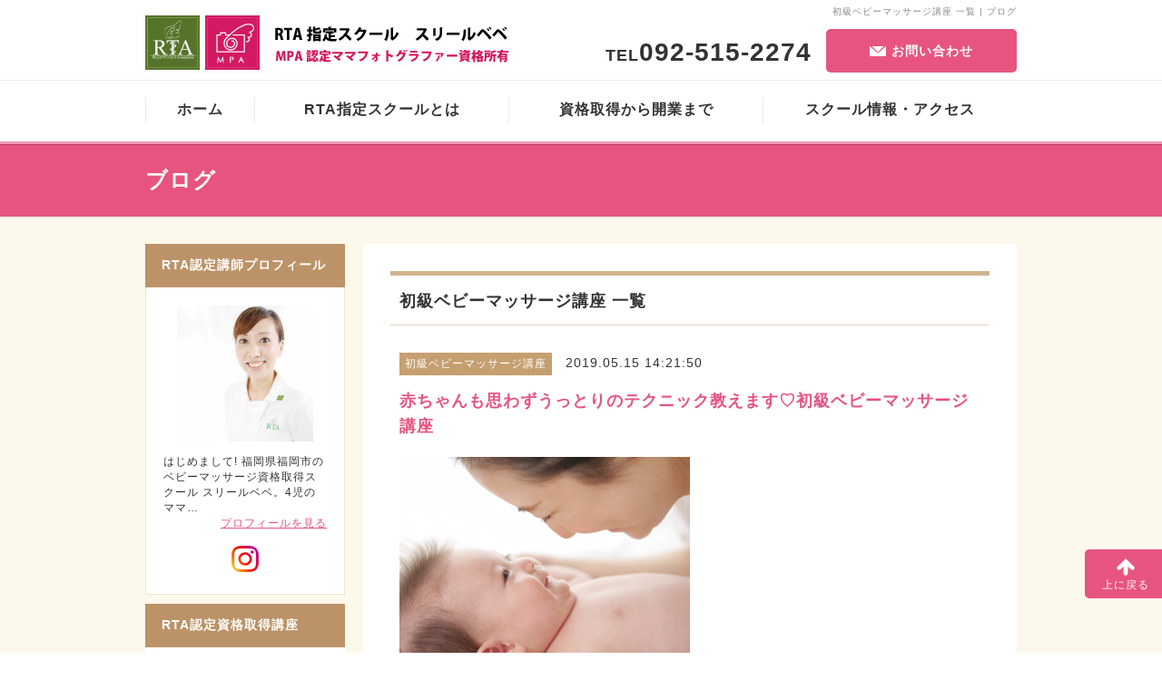

--- FILE ---
content_type: text/html; charset=UTF-8
request_url: https://sourirebebe.rta-school.com/blog/?search=category&flagid=2687
body_size: 16773
content:
<!DOCTYPE html>
<html lang="ja">
<head>
<meta charset="utf-8" />
<meta name="viewport" content="width=device-width,initial-scale=1.0,minimum-scale=1.0,maximum-scale=1.0,user-scalable=0" />
<meta name="robots" content="all" />
<meta name="author" content="福岡　RTA指定スクール スリールベベ" />
<meta name="description" content="福岡　RTA指定スクール スリールベベのブログ（初級ベビーマッサージ講座 一覧）です。" />

<title>初級ベビーマッサージ講座 一覧 | ブログ | 福岡　RTA指定スクール スリールベベ</title>
<link rel="stylesheet" href="https://www.rta-school.com/web/common/css/1.css" />
<script type="text/javascript" src="//ajax.googleapis.com/ajax/libs/jquery/1.8.2/jquery.min.js"></script>
<script type="text/javascript" src="//ajaxzip3.github.io/ajaxzip3.js" charset="UTF-8"></script>
<script type="text/javascript" src="https://www.rta-school.com/web/common/js/jquery.easing.1.3.js"></script>
<script type="text/javascript" src="https://www.rta-school.com/web/common/js/jquery.scdefault.min.js"></script>
<script type="text/javascript" src="https://www.rta-school.com/web/common/js/jquery.smallarticles.js"></script>

<script type="text/javascript" src="https://www.rta-school.com/web/js/jquery.bxslider.js"></script>
<script type="text/javascript" src="https://www.rta-school.com/web/js/jquery.slider.config.js"></script>

<script type="text/javascript" src="https://www.rta-school.com/web/common/js/jquery.fs.boxer.js"></script>
<link rel="stylesheet" href="https://www.rta-school.com/web/common/css/jquery.fs.boxer.css" />

<link rel="icon" type="image/x-icon" href="https://www.rta-school.com/web/common/img/favicon.ico" />
<link rel="shortcut icon" href="https://www.rta-school.com/web/common/img/favicon.ico" />

<!--[if lt IE 9]> 
<script type="text/javascript" src="//html5shim.googlecode.com/svn/trunk/html5.js"></script> 
<![endif]-->
</head>
<body>
<div id="wrapper">
	<header id="header">
		<div class="inner">
			<h1 class="h_catchphrase">初級ベビーマッサージ講座 一覧 | ブログ</h1>
			<p class="h_logo"><a href="https://sourirebebe.rta-school.com/"><img src="https://www.rta-school.com/UPLOAD/school/1653.jpeg" width="420" height="72" alt="福岡　RTA指定スクール スリールベベ" /></a></p>
			<p class="h_tel">TEL<span class="tel-link">092-515-2274</span></p>
			<p class="h_contact"><a href="https://www.rta-school.com/contact/index.php?subdomain=sourirebebe"><span>お問い合わせ</span></a></p>
			<p class="h_btn"><img src="//www.rta-school.com/web/common/img/icon/btn_d.png" alt="" width="72" height="72" /></p>
			</div>
		<!-- //END .inner -->
		
		<nav>
			<ul>
            	<li class="sp_contact">
                <p>TEL<span class="tel-link">092-515-2274</span></p>
                <a href="https://www.rta-school.com/contact/index.php?subdomain=sourirebebe"><span>お問い合わせ</span></a></li>
				<li class="first"><a href="https://sourirebebe.rta-school.com/"><span>ホーム</span></a></li>
				<li><a href="https://sourirebebe.rta-school.com/about/"><span>RTA指定スクールとは</span></a></li>
				<li><a href="https://sourirebebe.rta-school.com/flow/"><span>資格取得から開業まで</span></a></li>
				<li><a href="https://sourirebebe.rta-school.com/access/"><span>スクール情報・アクセス</span></a></li>
			</ul>
		</nav>
		<!-- //END nav --> 
	</header>
	<!-- //END header -->
	
		<!-- //END jquery -->
	
	<h2><span>ブログ</span></h2>

	<div id="container">
		<div id="contents">

			<div class="mainContents">
				<div class="c_blog">
					<h2>初級ベビーマッサージ講座 一覧</h2>
					<ul>
			<li>
				<article>
					<span class="cate">初級ベビーマッサージ講座</span>
					<time datetime="2019-05-15 14:21:50" class="date">2019.05.15 14:21:50</time>
					<h1><a href="/blog/view/?blogid=27133">赤ちゃんも思わずうっとりのテクニック教えます♡初級ベビーマッサージ講座</a></h1>
						<span class="image"><img src="https://www.rta-school.com/UPLOAD/blog/34853.jpg" width="960" height="720" alt="" /></span>
					<p>初級ベビーマッサージ講座

六本木のアーテリジェントスクールで大人気の講座！初級ベビーマッサージ講座が都心まで行かずとも 当スクールで受講出来ます★

ベビーマッサージの歴史や効果などの理論と２０分ほどの赤ちゃんを思わずうっとりさせるベビーマッサージテクニックの基礎を１日（４時間前後）完結で勉強出来て <a href="/blog/view/?blogid=27133">…続きを読む</a></p>
				</article>
			</li>
					</ul>
				</div>
				<!-- //END .c_blog -->
				
				<div class="pagenation">
					<ul>
	<li class="first"><span><img src="http://www.rta-school.com/web/common/img/icon/arrow_l_icon05_d.png" alt="" width="11" height="10" /></span></li>
	<li class="prev"><span>前へ</span></li>
						<li class="pages">
							<ul><!--
--><li class="on"><a href="/blog/?search=category&amp;flagid=2687&amp;page_first=0">1</a></li><!--
								-->
							</ul>
						</li>
	<li class="last"><span><img src="http://www.rta-school.com/web/common/img/icon/arrow_r_icon05_d.png" alt="" width="11" height="10" /></span></li>
	<li class="next"><span>次へ</span></li>
					</ul>
				</div>
				<!-- //END pagenation --> 
			</div>
			<!-- //END mainContents -->

			<aside id="aside">
				<div class="inner">
				
					<dl class="s_prof">
						<dt>RTA認定講師プロフィール</dt>
						<dd> <span class="photo"><a href="https://sourirebebe.rta-school.com/profile/"><img src="https://www.rta-school.com/UPLOAD/school/1763.jpg" width="960" height="959" alt="たしろ えり" /></a></span>
							<p>はじめまして!  

福岡県福岡市のベビーマッサージ資格取得スクール スリールベベ。4児のママ…</p>
							<a href="https://sourirebebe.rta-school.com/profile/">プロフィールを見る</a>
<p style="text-align:center; margin-top:16px"><a style="margin: 0 7px;" href="https://www.instagram.com/sourirebebe.school/" target="_blank"><img src="https://www.rta-school.com/COMMON/IMAGES/instagram.png" alt="instagram" /></a></p>
						</dd>
					</dl>
					
					<dl class="s_category">
<dt>RTA認定資格取得講座</dt>
<dd>
<ul>
<li><a href="https://sourirebebe.rta-school.com/blog/?search=qualification&amp;flagid=1">ベビーマッサージベーシック</a></li>
<li><a href="https://sourirebebe.rta-school.com/blog/?search=qualification&amp;flagid=2">ベビーマッサージアドバンス</a></li>
<li><a href="https://sourirebebe.rta-school.com/blog/?search=qualification&amp;flagid=3">ファーストサイン</a></li>
<li><a href="https://sourirebebe.rta-school.com/blog/?search=qualification&amp;flagid=7">リフレクソロジー</a></li>
<li><a href="https://sourirebebe.rta-school.com/blog/?search=qualification&amp;flagid=8">その他</a></li>
</ul>
</dd>
</dl>
<dl class="s_category">
<dt>その他講座・コース</dt>
<dd>
<ul>
<li><a href="https://sourirebebe.rta-school.com/blog/?search=course&amp;flagid=1">タッチケアスペシャリストコース開催</a></li>
<li><a href="https://sourirebebe.rta-school.com/blog/?search=course&amp;flagid=3">各種初級講座開催</a></li>
<li><a href="https://sourirebebe.rta-school.com/blog/?search=course&amp;flagid=5">ママフォトグラファーアカデミーのコース</a></li>
</ul>
</dd>
</dl>
<dl class="s_category">
<dt>メニュー一覧・ご案内</dt>
<dd>
<ul>
<li><a href="https://sourirebebe.rta-school.com/blog/?search=menu&amp;flagid=1">ベビーマッサージ教室</a></li>
<li><a href="https://sourirebebe.rta-school.com/blog/?search=menu&amp;flagid=2">ベビースキンケア教室</a></li>
<li><a href="https://sourirebebe.rta-school.com/blog/?search=menu&amp;flagid=3">ファーストサイン教室</a></li>
<li><a href="https://sourirebebe.rta-school.com/blog/?search=menu&amp;flagid=4">ファーストトーク教室</a></li>
<li><a href="https://sourirebebe.rta-school.com/blog/?search=menu&amp;flagid=6">撮影メニュー一覧</a></li>
</ul>
</dd>
</dl>
					
					<dl class="s_category">
<dt>記事カテゴリーー覧</dt>
<dd>
<ul>
<li><a href="https://sourirebebe.rta-school.com/blog/?search=category&amp;flagid=3363">スリールベベとは(1)</a></li>
<li><a href="https://sourirebebe.rta-school.com/blog/?search=category&amp;flagid=3159">無料受講ガイダンス(1)</a></li>
<li><a href="https://sourirebebe.rta-school.com/blog/?search=category&amp;flagid=2651">ベビー系資格取得講座(4)</a></li>
<li><a href="https://sourirebebe.rta-school.com/blog/?search=category&amp;flagid=2937">├ベビグラファー資格取得講座(2)</a></li>
<li><a href="https://sourirebebe.rta-school.com/blog/?search=category&amp;flagid=2652">├ベビーマッサージ資格取得講座(3)</a></li>
<li><a href="https://sourirebebe.rta-school.com/blog/?search=category&amp;flagid=3160">├ファーストサインセラピスト養成講座(2)</a></li>
<li><a href="https://sourirebebe.rta-school.com/blog/?search=category&amp;flagid=2653">├ベビースキンケア資格取得講座(2)</a></li>
<li><a href="https://sourirebebe.rta-school.com/blog/?search=category&amp;flagid=2654">├英国式リフレクソロジー資格取得講座(1)</a></li>
<li><a href="https://sourirebebe.rta-school.com/blog/?search=category&amp;flagid=2655">ベビーフォトスタジオ撮影(1)</a></li>
<li><a href="https://sourirebebe.rta-school.com/blog/?search=category&amp;flagid=2645">ベビーマッサージ(2)</a></li>
<li><a href="https://sourirebebe.rta-school.com/blog/?search=category&amp;flagid=2646">ベビースキンケア(1)</a></li>
<li><a href="https://sourirebebe.rta-school.com/blog/?search=category&amp;flagid=2647">ファーストサイン(3)</a></li>
<li><a href="https://sourirebebe.rta-school.com/blog/?search=category&amp;flagid=2649">ベビグラファー(3)</a></li>
<li><a href="https://sourirebebe.rta-school.com/blog/?search=category&amp;flagid=2650">マタニティースキンケア(1)</a></li>
<li><a href="https://sourirebebe.rta-school.com/blog/?search=category&amp;flagid=2687">初級ベビーマッサージ講座(1)</a></li>
<li><a href="https://sourirebebe.rta-school.com/blog/?search=category&amp;flagid=2688">初級ベビースキンケア講座(1)</a></li>
<li><a href="https://sourirebebe.rta-school.com/blog/?search=category&amp;flagid=2619">RTAセミナー(1)</a></li>
<li><a href="https://sourirebebe.rta-school.com/blog/?search=category&amp;flagid=2643">特定商取引法(1)</a></li>
<li><a href="https://sourirebebe.rta-school.com/blog/?search=category&amp;flagid=2690">Q&amp;A(5)</a></li>
<li><a href="https://sourirebebe.rta-school.com/blog/?search=category&amp;flagid=3506">撮影会(2)</a></li>
</ul>
</dd>
</dl>
					
					<dl class="s_category">
<dt>アーカイブ</dt>
<dd>
<ul>
<li><a href="https://sourirebebe.rta-school.com/blog/?search=month&amp;flagid=2024-01">2024年01月(1)</a></li>
<li><a href="https://sourirebebe.rta-school.com/blog/?search=month&amp;flagid=2022-09">2022年09月(8)</a></li>
<li><a href="https://sourirebebe.rta-school.com/blog/?search=month&amp;flagid=2022-07">2022年07月(1)</a></li>
<li><a href="https://sourirebebe.rta-school.com/blog/?search=month&amp;flagid=2022-01">2022年01月(4)</a></li>
<li><a href="https://sourirebebe.rta-school.com/blog/?search=month&amp;flagid=2021-11">2021年11月(1)</a></li>
<li><a href="https://sourirebebe.rta-school.com/blog/?search=month&amp;flagid=2021-10">2021年10月(1)</a></li>
<li><a href="https://sourirebebe.rta-school.com/blog/?search=month&amp;flagid=2021-09">2021年09月(1)</a></li>
<li><a href="https://sourirebebe.rta-school.com/blog/?search=month&amp;flagid=2021-02">2021年02月(1)</a></li>
<li><a href="https://sourirebebe.rta-school.com/blog/?search=month&amp;flagid=2021-01">2021年01月(1)</a></li>
<li><a href="https://sourirebebe.rta-school.com/blog/?search=month&amp;flagid=2020-12">2020年12月(2)</a></li>
<li><a href="https://sourirebebe.rta-school.com/blog/?search=month&amp;flagid=2020-04">2020年04月(1)</a></li>
<li><a href="https://sourirebebe.rta-school.com/blog/?search=month&amp;flagid=2019-10">2019年10月(4)</a></li>
<li><a href="https://sourirebebe.rta-school.com/blog/?search=month&amp;flagid=2019-09">2019年09月(3)</a></li>
<li><a href="https://sourirebebe.rta-school.com/blog/?search=month&amp;flagid=2019-07">2019年07月(3)</a></li>
<li><a href="https://sourirebebe.rta-school.com/blog/?search=month&amp;flagid=2019-05">2019年05月(1)</a></li>
<li><a href="https://sourirebebe.rta-school.com/blog/?search=month&amp;flagid=2019-02">2019年02月(1)</a></li>
<li><a href="https://sourirebebe.rta-school.com/blog/?search=month&amp;flagid=2019-01">2019年01月(1)</a></li>
<li><a href="https://sourirebebe.rta-school.com/blog/?search=month&amp;flagid=2018-03">2018年03月(1)</a></li>
<li><a href="https://sourirebebe.rta-school.com/blog/?search=month&amp;flagid=2018-02">2018年02月(3)</a></li>
<li><a href="https://sourirebebe.rta-school.com/blog/?search=month&amp;flagid=2017-05">2017年05月(1)</a></li>
<li><a href="https://sourirebebe.rta-school.com/blog/?search=month&amp;flagid=2016-12">2016年12月(3)</a></li>
<li><a href="https://sourirebebe.rta-school.com/blog/?search=month&amp;flagid=2016-07">2016年07月(1)</a></li>
<li><a href="https://sourirebebe.rta-school.com/blog/?search=month&amp;flagid=2016-06">2016年06月(1)</a></li>
<li><a href="https://sourirebebe.rta-school.com/blog/?search=month&amp;flagid=2016-05">2016年05月(1)</a></li>
</ul>
</dd>
</dl>
					
					<dl class="s_links">
<dt>外部リンク</dt>
<dd>
<p><a href="http://www.momphoto.org" target="_blank">ママフォトグラファーアカデミー</a></p>
</dd>
</dl>
					
					<ul class="license">
<li>
<a href="http://www.npo-rta.org/school/license/00012166.html" target="_blank">
<img src="//www.rta-school.com/web/common/img/aside/license03.jpg" alt="ゴールドライセンス所有" width="220" height="52" />
</a>
</li>
</ul>
				</div>
				<!-- //END aside inner --> 
				
			</aside>
			<!-- //END aside --> 
			
		</div>
		<!-- //END contents --> 
		
		<div class="container_footer_sitemap">
			<ul>
				<li><a href="/law/">&gt;&gt;&nbsp;特定商取引法に基づく表記</a></li>
			</ul>
		</div><!-- / .container_footer_sitemap -->
	</div>
	<!-- //END container -->
	
	<footer id="footer">
		<div class="inner">
		
			<div class="f_pageup"><a href="#wrapper"> <span><img src="//www.rta-school.com/web/common/img/icon/arrow_t_icon02_d.png" alt="" width="20" height="19" ></span>
				<p>上に戻る</p>
				</a>
			</div>
			<!-- //#pageup -->
			
			<div class="f_sitemap">
				<div class="inner">
				
					<dl>
						<dt><span>●</span>関連サイト</dt>
						<dd>
							<ul>
								<li><a href="http://www.npo-rta.org/" target="_blank">
									<span class="banner"><img src="//www.rta-school.com/web/common/img/footer/f_sitemap01.jpg" alt="特定非営利活動法人ロイヤルセラピスト協会" width="150" height="46" /></span>
									<span class="title">特定非営利活動法人<br />ロイヤルセラピスト協会<br />本部サイト</span>
								</a></li>
								<li><a href="https://rtanews.online/" target="_blank">
									<span class="banner"><img src="https://www.rta-school.com/COMMON/IMAGES/banner02.jpg" alt="ロイヤルセラピスト協会WEBマガジン" width="150" height="46" /></span>
									<span class="title">RTAWEBマガジン<br />RTA最新情報はこちら</span>
								</a></li>
								<li><a href="https://www.rta-test.org/" target="_blank">
									<span class="banner"><img src="//www.rta-school.com/web/common/img/footer/f_sitemap08.jpg" alt="うか郎君" width="150" height="46" /></span>
									<span class="title">RTAWEB試験システム<br />うか郎君</span>
								</a></li>
								<li><a href="https://www.momphoto.org/" target="_blank">
									<span class="banner"><img src="https://www.rta-school.com/COMMON/IMAGES/banner09.jpg" alt="ママフォトグラファーアカデミー" width="150" height="46" /></span>
									<span class="title">ベビーマッサージ業界No.1<br />RTAの姉妹団体です。</span>
								</a></li>
							</ul>
						</dd>
					</dl>
					
				</div>
				<!-- //END f_sitemap inner --> 
			</div>
			<!-- //END f_sitemap --> 
			
		</div>
		<!-- //END footer inner -->
		
		<div class="f_other">
			<div class="inner">
			

				
				<p class="copyright"><span>Copyright &copy; RTA. All Rights Reserved</span></p>
				
			</div>
			<!-- //END f_other inner -->
		</div>
		<!-- //END f_other --> 
		
	</footer>
	<!-- //END footer --> 
	
</div>
<!-- //END wrapper -->
</body>
</html>


--- FILE ---
content_type: text/css
request_url: https://www.rta-school.com/web/common/css/1.css
body_size: 45925
content:
@charset "utf-8";

/* elements tags
----------------------------------------------------------------*/
*{
		font-family: "メイリオ",Meiryo,"ヒラギノ角ゴ Pro W3","Hiragino Kaku Gothic Pro",Osaka,"ＭＳ Ｐゴシック","MS PGothic",sans-serif;
}

html,body{
		margin: 0;
		padding: 0;

		font-size: 14px;
		color: #333;
		letter-spacing: 1px;
}

body{
		overflow-x: hidden;
}

header#header,article,aside#aside,footer#footer{
		display: block;
}

/* margin padding reset */
ul,ol,dl,
ul li,dl dt,dl dd,
h1,h2,h3,h4,h5,h6,p{
		margin: 0;
		padding: 0;
}
ul,ol{
		list-style: none;
}

h1,h2,h3,h4,h5,h6{
		font-weight: normal;
}

img{
		border: 0;
}


a:link,a:visited{
		color: #E6537F;
}
a:hover,a:active{
		color: #89633D;
}


/* clearfix */
ul:after,ol:after,dl:after,
dl dt:after,dl dd:after,
h1:after,h2:after,h3:after,h4:after,h5:after,h6:after{
		content: " "; display: block; height: 0; clear: both;
}

/* responsive change */
.h_btn{	display: none;}
.mode-pc{	display: block;}
.mode-sp{	display: none;}

span.alterTxt{	display: none;}

/* wrapper
----------------------------------------------------------------*/
#wrapper{
}

/* header#header
----------------------------------------------------------------*/
header#header{
		position: relative;

		margin: 0;
		padding: 0;

		width: auto;
		height: 156px;

		border-bottom: 3px solid #F19AB5;

		box-shadow: 0 1px 0 0 rgba(0,0,0,0.2);

		z-index: 100;
}

header#header div.inner{
		position: relative;
		margin: 0 auto;

		width: 960px;
}
header#header div.inner:after{
		content: " "; display: block; height: 0; clear: both;
}

header#header div.inner .h_catchphrase,
header#header div.inner .h_logo,
header#header div.inner .h_tel,
header#header div.inner .h_contact,
header#header div.inner .h_time{
		position: absolute;
}

header#header div.inner .h_catchphrase{
			top: 6px;
			right: 0;

			width: 520px;

			font-size: 10px;
			color: #888;
			text-align: right;
}

header#header div.inner .h_logo{
			top: 11px;
			left: 0;

			width: 420px;
			height: 72px;
}

header#header div.inner .h_logo img{
			display: inline;
			vertical-align: middle;

			width: auto;
			height: auto;

			max-height: 72px;
}


header#header div.inner .h_tel{
			top: 44px;
			right: 226px;

			font-size: 18px;
			font-weight: bold;

			font-family: Arial;

}
header#header div.inner .h_tel span{
			font-size: 28px;

			line-height: 100%;
			font-family: Arial;

			vertical-align: bottom;
}

header#header div.inner .h_contact{
			top:  32px;
			right: 0;
}

header#header div.inner .h_contact a{
			display: block;

			width: 210px;
			font-weight: bold;
			color: #FFF;
			text-align: center;

			text-decoration: none;

			line-height: 48px;

			border-radius: 5px;
			-moz-border-radius: 5px;
			-webkit-border-radius: 5px;
			-o-border-radius: 5px;
			-ms-border-radius: 5px;

			background: #E75480;

}
header#header div.inner .h_contact a span{
			padding: 0 0 0 24px;
			background: url(../img/header/mail.png) no-repeat 0 center;
}

header#header div.inner .h_contact a:link,
header#header div.inner .h_contact a:visited{
}
header#header div.inner .h_contact a:hover,
header#header div.inner .h_contact a:active{
		background: #BC9368;
}



header#header nav{
		position: relative;
		top: 88px;

		margin: 0;

		border-top: 1px solid #EBEBEB;
}
header#header nav ul{
		margin: 0 auto;
		padding: 0;
		width: 960px;

}
header#header nav ul li{
		float: left;

		width: 280px;
		text-align: center;

		font-weight: bold;

		box-sizing: border-box;
		-webkit-box-sizing: border-box;
		-moz-box-sizing: border-box;
		-ms-box-sizing: border-box;
		-o-box-sizing: border-box;
}

header#header nav ul li.first{
		width: 120px;
		border: 0;
}

header#header nav ul li.sp_contact{
		display: none;
}


header#header nav ul li a{
		display: block;
		padding: 18px 0;

		width: auto;

		font-size: 16px;
		text-decoration: none;
}

header#header nav ul li a span{
		display: block;
		padding: 4px 0;
		border-left: 1px solid #EBEBEB;
}

header#header nav ul li a:link,
header#header nav ul li a:visited{
			color: #333;
}

header#header nav ul li a:hover,
header#header nav ul li a:active{
			color: #E75480;
}

/* #container
----------------------------------------------------------------*/

#container{
		display: block;

		padding: 30px 0 50px;

		width: auto;

		background: #FCF8EB;
}
#container:after{
		content: " "; display: block; height: 0; clear: both;
}

/* #contents
----------------------------------------------------------------*/

#container #contents{
	margin: 0 auto;
	padding: 0;

	width: 960px;
	}

#container #contents > .mainContents{
		float: right;

		padding: 30px;

		width: 720px;

		background: #FFF;

		box-sizing: border-box;
		-webkit-box-sizing: border-box;
		-moz-box-sizing: border-box;
		-ms-box-sizing: border-box;
		-o-box-sizing: border-box;
}

#container #contents > .mainContents > div > h2,
#container #contents > .mainContents > div.edit_zone > h3{
		padding: 16px 10px 14px;
		margin: 0 0 16px;
		font-size: 18px;
		font-weight: bold;

		border-top: 5px solid #D2B38E;
		border-bottom: 1px solid #E4D1BB;
}

#container .pagenation{
		margin: 0 auto;
		width: 640px;
}

#container .pagenation li.prev,
#container .pagenation li.next{
		width: 76px;
		height: 30px;

		color: #FFF;

		text-align: center;
		line-height: 30px;
}


#container .pagenation li.first,
#container .pagenation li.last{
		float: left;
		margin: 0 5px 0 0;

		width: 30px;
		height: 30px;
		line-height: 30px;

		text-align: center;
}
#container .pagenation li.last{
		float: right;
		margin: 0 0 0 5px;
}

#container .pagenation li.prev{
		float: left;
}
#container .pagenation li.next{
		float: right;
}

#container .pagenation li.prev a span{
		padding: 0 0 0 10px;

		background: url(../img/icon/arrow_l_icon03_d.png) no-repeat left center;
		background-size: 4px 7px;
}
#container .pagenation li.next a span{
		padding: 0 10px 0 0;
		background: url(../img/icon/arrow_r_icon03_d.png) no-repeat right center;
		background-size: 4px 7px;
}

#container .pagenation li.last > span,
#container .pagenation li.first > span,
#container .pagenation li.prev > span,
#container .pagenation li.next > span{
		display: block;
		width: auto;
		color: #FFF;
		background-color: #CCCCCC;
}

#container .pagenation li.last > span,
#container .pagenation li.first > span,
#container .pagenation li.prev > span,
#container .pagenation li.next > span,
#container .pagenation li.last > a,
#container .pagenation li.first > a,
#container .pagenation li.prev > a,
#container .pagenation li.next > a{
		border-radius: 2px;
		-moz-border-radius: 2px;
		-webkit-border-radius: 2px;
		-o-border-radius: 2px;
		-ms-border-radius: 2px;
}

#container .pagenation li a{
		display: block;

		text-decoration: none;
		color: #FFF;

		background: #E75480;
}

#container .pagenation li a:link,
#container .pagenation li a:visited{
}

#container .pagenation li a:hover,
#container .pagenation li a:active{
			background: #BC9368;
}

#container .pagenation li.pages{
		float: left;
		margin: 0 0 0 15px;
		width: 390px;
}

#container .pagenation li.pages ul{
		text-align: center;
}

#container .pagenation li.pages ul li{
		display: inline-block;
		margin: 0 0 0 5px;
}
#container .pagenation li.pages ul li:first-child{
		margin: 0;
}


#container .pagenation li.pages ul li a{
		width: 30px;
		height: 30px;

		color: #333;


		text-align: center;
		line-height: 30px;

		background: #FFF;
		border: 1px solid #CCC;

		box-sizing: border-box;
		-webkit-box-sizing: border-box;
		-moz-box-sizing: border-box;
		-ms-box-sizing: border-box;
		-o-box-sizing: border-box;
}

#container .pagenation li.pages ul li a:link,
#container .pagenation li.pages ul li a:visited{
}

#container .pagenation li.pages ul li a:hover,
#container .pagenation li.pages ul li a:active{
		color: #FFF;
		background: #E75480;
		border-color: #E75480;
}


#container .pagenation li.pages ul li.on a{
		color: #FFF;

		background: #E75480;
		border-color: #E75480;
}

#container .pagenation li.pages ul li.on a:link,
#container .pagenation li.pages ul li.on a:visited{
}

#container .pagenation li.pages ul li.on a:hover,
#container .pagenation li.pages ul li.on a:active{
		background: #BC9368;
		border-color: #BC9368;
}

/* aside#aside
----------------------------------------------------------------*/
aside#aside{
		float: left;

		margin: 0;
		padding: 0;

		width: 220px;
}
aside#aside:after{
		content: " "; display: block; height: 0; clear: both;
}

aside#aside .inner{
}

aside#aside .inner > dl{
		margin: 0;
		padding: 0 0 10px;
}

aside#aside .inner > dl dt{
		display: block;

		padding: 15px 18px;

		color: #FFF;
		font-weight: bold;

		text-align: left;

		background: #BC9368;

}

aside#aside dl.s_prof dd{
		background: #FFF;

		padding: 20px 0;

		font-size: 12px;

		border: 1px solid #F0E9D0;
		border-top: 0;
}

aside#aside dl.s_prof dd span.photo{
		display: block;

		margin: 0 auto 14px;
		text-align: center;

		width: 150px;
}
aside#aside dl.s_prof dd span.photo img{
		display: inline-block;
		vertical-align: top;

		width: 100%;
		height: auto;
}

aside#aside dl.s_prof dd > p{
		margin: 0 auto;

		width: 180px;
}

aside#aside dl.s_prof dd > a{
		display: block;
		margin: 0 auto;

		width: 180px;
		text-align: right;
}


aside#aside dl.s_category dd ul li a{
		display: block;

		padding: 14px 10px 14px 40px;

		font-size: 12px;
		color: #333;
		text-decoration: none;

		background: #FFF url(../img/icon/arrow_r_icon01_d.png) no-repeat  18px 18px;

		background-size: 14px 14px;
		border-top: 1px solid #F0E9D0;
}
aside#aside dl.s_category dd ul li:first-child a{
		border: 0;
}


aside#aside dl.s_category dd ul li a:link,
aside#aside dl.s_category dd ul li a:visited{

}
aside#aside dl.s_category dd ul li a:hover,
aside#aside dl.s_category dd ul li a:active{
		color: #E75480;
		background-color: #FDEEF2;
}


aside#aside dl.s_links dd{
		background: #FFF;

		font-size: 12px;

		border: 1px solid #F0E9D0;
		border-top: 0;
	}


aside#aside dl.s_links dd p{
		padding: 10px 20px;

		word-break: break-all;
}

aside#aside ul.license{
		margin: 0;
}
aside#aside ul.license li{
		margin: 10px 0 0;
}
aside#aside ul.license li:first-child{
		margin: 0;
}
aside#aside ul.license li img{
		display: inline;
		vertical-align: top;
}


/* footer#footer
----------------------------------------------------------------*/
footer#footer{
		margin: 0;
		padding: 30px 0 0;

		width: auto;

		background: #F9F1D9;

		border-top: 3px solid #E75480;
}

footer#footer .f_pageup{
		position: fixed;
		right: -5px;
		bottom: 60px;
}

footer#footer .f_pageup a{
		display: block;

		width: 90px;
		height: 54px;

		padding: 10px;

		color: #FFF;

		text-align: center;
		font-size: 12px;

		text-decoration: none;

		background: #E75480;

		border-radius: 5px;
		-moz-border-radius: 5px;
		-webkit-border-radius: 5px;
		-o-border-radius: 5px;
		-ms-border-radius: 5px;

		box-sizing: border-box;
		-webkit-box-sizing: border-box;
		-moz-box-sizing: border-box;
		-ms-box-sizing: border-box;
		-o-box-sizing: border-box;
}

footer#footer .f_pageup a span{
		display: block;
		margin: 0 0 2px;
}
footer#footer .f_pageup a span img{
		display: inline;
		vertical-align: top;
}

footer#footer > .inner{
		margin: 0 auto;

		width: 960px;
}

footer#footer .f_sitemap{
		margin: 0 0 16px;
		padding: 0;
}
footer#footer .f_sitemap:after{
		content: " "; display: block; height: 0; clear: both;
}

footer#footer .f_sitemap dt{
		display: block;
		margin-bottom: 14px;

		font-weight: bold;
}


footer#footer .f_sitemap dt span{
		color: #E6537F;
}

footer#footer .f_sitemap dd ul li{
		float: left;

		margin: 0;
		margin-left: 10px;
		padding: 0;

		width: 150px;

		font-size: 10px;
		color: #666;
		text-align: center;
		line-height: 140%;
}

footer#footer .f_sitemap dd ul li:first-child{
		margin-left: 0;
}

footer#footer .f_sitemap dd ul li a{
		display: block;

		width: auto;

		margin: 0 0 6px;
		padding: 0;

		color: #666;
		text-decoration: none;
}

footer#footer .f_sitemap dd ul li a span{
		display: block;
}
footer#footer .f_sitemap dd ul li a span.banner{
}
footer#footer .f_sitemap dd ul li a span.title{
}



footer#footer .f_other{
		width: auto;
		height: 50px;
		line-height: 50px;

		background: #FFF;
}

footer#footer .f_other .inner{
		margin: 0 auto;

		width: 960px;
}

footer#footer .f_other ul{
		float: left;
}
footer#footer .f_other ul li{
		float: left;
		width: 150px;
}
footer#footer .f_other ul li a{
		padding: 0 0 0 20px;

		font-size: 12px;
		color: #333;

		text-decoration: none;

		background: url(../img/icon/arrow_r_icon04_d.png) no-repeat 0 center;
		background-size: 10px 10px;

		box-sizing: border-box;
		-webkit-box-sizing: border-box;
		-moz-box-sizing: border-box;
		-ms-box-sizing: border-box;
		-o-box-sizing: border-box;
}
footer#footer .f_other ul li a:link,
footer#footer .f_other ul li a:visited{
}
footer#footer .f_other ul li a:hover,
footer#footer .f_other ul li a:active{
			color: #89633D;
			text-decoration: underline;
}

footer#footer .f_other .copyright{
			font-size: 12px;
			text-align: right;
}


@media screen and (max-width:960px){

/* elements tags
----------------------------------------------------------------*/
html{
		font-size: 62.5%;

		-webkit-text-size-adjus: 100%;
		-webkit-tap-highlight-color: rgba(0, 0, 0, 0);
}

body{
}

header#header,article,aside#aside,footer#footer{
		display: block;
		font-size: 1.4rem;
}




/* responsive change */

.h_btn{	display: block;}
.mode-pc{	display: none;}
.mode-sp{	display: block;}
span.alterTxt{	display: block;}
.alterImg{	display: none;}

/* wrapper
----------------------------------------------------------------*/
#wrapper{
}

/* header#header
----------------------------------------------------------------*/
header#header{
		height: auto;
}

header#header div.inner{
		position: static;
		margin: 0;

		width: auto;
}

header#header div.inner .h_logo{
		float: left;

		width: 84%;
		height: auto;
		position: static;

		max-width: 420px;
}

header#header div.inner .h_logo img{
		width: auto;
		height: auto;

		max-width: none;
		max-height: 72px;

		vertical-align: middle;
}

header#header div.inner .h_catchphrase,
header#header div.inner .h_tel,
header#header div.inner .h_contact,
header#header div.inner .h_time{
		position: static;
		display: none;
}

header#header div.inner .h_btn{
		float: right;
		width: 16%;

		cursor: pointer;
		background: #E75480;
}

header#header div.inner .h_btn img{
		display: inline;
		vertical-align: bottom;

		width: 100%;
		height: auto;
}

header#header nav{
		position: static;
		top: 0;
		box-shadow: 0 0 0 0;
}
header#header nav ul{
		display: none;
		margin: 0;
		padding: 0;
		width: auto;
}
header#header nav ul li{
		float: none;

		margin: 0;
		padding: 0;

		width: 100%;

		text-align: left;
}

header#header nav ul li > a{
		padding: 14px 14px 14px 32px;
		font-size: 1.6rem;
		font-weight: normal;

		background: #FFF url(../img/icon/arrow_r_icon01_d.png) no-repeat 10px center;
		border-top: 1px solid #F0E9D0;
}

header#header nav ul li > a span{
		display: inline-block;
		border: 0;
}

header#header nav ul li.sp_contact{
		display: block;

		padding: 20px 0;

		background: #FCF8EC;
		text-align: center;
}

header#header nav ul li.sp_contact p{
		margin: 0 0 20px;
		font-size: 2rem;
}
header#header nav ul li.sp_contact p span{
		font-weight: bold;
		font-size: 2.6rem;
}

header#header nav ul li.sp_contact p a{
		display: inline;

		margin: 0 10px;
		font-size: 2.6rem;
		color: #000;

		text-decoration: none;
}

header#header nav ul li.sp_contact > a{
		margin: 0 auto;
		padding: 20px;
		width: 80%;

		text-align: center;
		background: #E75480;

		border-radius: 5px;
		-moz-border-radius: 5px;
		-webkit-border-radius: 5px;
		-o-border-radius: 5px;
		-ms-border-radius: 5px;

		box-sizing: border-box;
		-webkit-box-sizing: border-box;
		-moz-box-sizing: border-box;
		-ms-box-sizing: border-box;
		-o-box-sizing: border-box;
}

header#header nav ul li.sp_contact a span{
		padding: 0 0 0 24px;

		color: #FFF;
		font-weight: bold;
		background: url(../img/header/mail.png) no-repeat 0 center;
}


header#header nav ul li.first{
		width: 100%;
}

/* #container
----------------------------------------------------------------*/

#container{
		padding: 0;
}

/* #contents
----------------------------------------------------------------*/

#container #contents{
		margin: 0;

		width: auto;
}


#container #contents .mainContents{
		float: none;
		padding: 0 0 10px;

		width: auto;
}

#container #contents > .mainContents > div > h2,
#container #contents > .mainContents > div.edit_zone > h3{
		padding: 16px 10px 14px;
		margin: 0 0 16px;
		font-size: 1.8rem;
}

#container .pagenation{
		margin: 0 auto 30px;
		width: auto;
}

#container .pagenation li{
		box-sizing: border-box;
		-webkit-box-sizing: border-box;
		-moz-box-sizing: border-box;
		-ms-box-sizing: border-box;
		-o-box-sizing: border-box;

		border-left: 1px solid #FFF;
}

#container .pagenation li.prev,
#container .pagenation li.next{
		width: 36%;
		height: 50px;
		line-height: 50px;

		border-radius: 0px;
		-moz-border-radius: 0px;
		-webkit-border-radius: 0px;
		-o-border-radius: 0px;
		-ms-border-radius: 0px;
	}
#container .pagenation li.first{
		border: 0;
}

#container .pagenation li.first,
#container .pagenation li.last{
		margin: 0;
		width: 14%;
		height: 50px;
		line-height: 50px;

		border-radius: 0px;
		-moz-border-radius: 0px;
		-webkit-border-radius: 0px;
		-o-border-radius: 0px;
		-ms-border-radius: 0px;
}


#container .pagenation li.pages{
		display: none;
}


aside#aside{
		float: none;
		width: auto;
}


aside#aside .inner > dl dt{
		text-align: left;

		padding: 10px;
}

aside#aside .inner{
}
aside#aside .inner > dl{
		margin: 0 0 1px;
		padding: 0;
}
aside#aside .inner > dl dt{
}
aside#aside dl.s_prof dd{
		display: none;
		padding: 15px 3%;
		font-size: 1.2rem;
}
aside#aside dl.s_prof dd span.photo{
		display: block;
		float: left;

		margin: 0 5% 0 0;

		width: 33%;
}
aside#aside dl.s_prof dd span.photo img{
		width: 100%;
		height: auto;
}

aside#aside dl.s_prof.sp dt,
aside#aside dl.s_links.sp dt,
aside#aside dl.s_category.sp dt{
		cursor: pointer;
		background: #BC9368 url(../img/icon/arrow_b_icon06_d.png) no-repeat 95% center;
		background-size: 14px 8px;
}

aside#aside dl.s_category dd ul li a{
		padding: 14px 14px 14px 32px;
		background-position: 10px center;
}

aside#aside dl.s_links dd,
aside#aside dl.s_category dd{
		display: none;
}


aside#aside dl.s_prof dd > p{
		margin: 0;
		width: auto;
}
aside#aside dl.s_prof dd > a{
		margin: 0;
		width: auto;
}


aside#aside ul.license{
		margin: 0;
		padding: 30px 10px;
}
aside#aside ul.license li{
		/*float: left;

		margin: 0 1%;
		width: 48%;*/

		text-align: center;

}
aside#aside ul.license li img{
		display: inline;
		width: 75%;
		height: auto;
}


/* footer#footer
----------------------------------------------------------------*/
footer#footer{
		margin: 0;
		padding: 10px 0 0;

		width: auto;

		background: #F9F1D9;

		border-top: 3px solid #E75480;
}

footer#footer .f_pageup{
		position: fixed;
		right: -5px;
		bottom: 0;
}

footer#footer .f_pageup a{
		width: 60px;
		height: 40px;

		padding: 4px;

		font-size: 1.2rem;

		border-radius: 5px;
		-moz-border-radius: 5px;
		-webkit-border-radius: 5px;
		-o-border-radius: 5px;
		-ms-border-radius: 5px;

		box-sizing: border-box;
		-webkit-box-sizing: border-box;
		-moz-box-sizing: border-box;
		-ms-box-sizing: border-box;
		-o-box-sizing: border-box;
}
footer#footer .f_pageup a span{
		margin: 0;
}
footer#footer .f_pageup a img{
		width: 15px;
		height: 15px;
	}
footer#footer .f_pageup a p{
		font-size: 1rem;
	}


footer#footer > .inner{
		margin: 0;

		width: auto;
}

footer#footer .f_sitemap{
		margin: 0 10px 16px;
		padding: 0;
}

footer#footer .f_sitemap dt{
}

footer#footer .f_sitemap dd ul li{
		float: left;

		margin: 0 1%;
		padding: 0;

		width: 48%;
		font-size: 1rem;
}

footer#footer .f_sitemap dd ul li:first-child{
		margin: 0 1%;
}

footer#footer .f_sitemap dd ul li a{
}

footer#footer .f_sitemap dd ul li a img{
		display: block;
		margin: 0;

		width: 100%;
		height: auto;
}

footer#footer .f_other{
		line-height: 100%;
	}

footer#footer .f_other .inner{
		margin: 0;
		width: auto;
}

footer#footer .f_other ul{
		float: none;

		margin: 0;
		padding: 20px 0;

		width: auto;
		text-align: center;
}

footer#footer .f_other ul li{
		float: none;
		display: inline-block;
		width: auto;
}

footer#footer .f_other .copyright{
		font-size: 0.6rem;
		text-align: center;
}
}

/*@media screen and (max-width:640px) and (orientation: landscape){*/
@media screen (orientation: landscape){
html{
		font-size: 80%;
		line-height: 180%;
		letter-spacing: 0.1rem;
}

#main{
		margin: 0 auto;
		width: 90%;
}
}



/* ■index■■■■■■■■■■■■■■■■■■■■■■■■■■■■■■■■■■■■■■*/
#jquery{
			position: relative;
			top: -1px;

			margin:  0 auto;

			width: 960px;

			z-index: 99;
}
#jquery:after{
		content: " "; display: block; height: 0; clear: both;
}


#jquery .slider li{
			width: 960px;
			height: 360px;
			line-height: 360px;
			vertical-align: middle;
			text-align: center;

			background: #FFDFFF;
}
#jquery .slider li img{
			display: inline-block;
			vertical-align: middle;
}

#jquery .bx-prev,
#jquery .bx-next{
			width: 28px;
			height: 70px;
			position: absolute;
			top: 145px;
}
#jquery .bx-prev{
			left: 0;
			background: url(../../common/img/icon/arrow_l_icon07_d.png) no-repeat 0 center;
}
#jquery .bx-prev:hover{
			background: url(../../common/img/icon/arrow_l_icon07_h.png) no-repeat 0 center;
}

#jquery .bx-next{
			right: 0;
			background: url(../../common/img/icon/arrow_r_icon07_d.png) no-repeat 0 center;
}
#jquery .bx-next:hover{
			background: url(../../common/img/icon/arrow_r_icon07_h.png) no-repeat 0 center;
}


#jquery .bx-pager-link img{
		width: auto;
		height: auto;
	}

#jquery .bx-controls:after{
		content: " "; display: block; height: 0; clear: both;
}

#jquery .bx-pager-link{
		display: block;
		width: 16px;
		height: 16px;

		text-decoration: none;
		background: url(http://www.rta-school.com/web/img/jquery/icon01_off.png)	 no-repeat center center;
		background-size: 16px 16px;
}

#jquery .bx-pager-link.active{
		background: url(http://www.rta-school.com/web/img/jquery/icon01_on.png)	 no-repeat center center;
		background-size: 16px 16px;
}

/*
#jquery .bx-pager-item{
		position: absolute;
		top: 10px;
}

#jquery .bx-pager-item:nth-child(1){
		right: 50px;
}
#jquery .bx-pager-item:nth-child(2){
		right: 30px;
}
#jquery .bx-pager-item:nth-child(3){
		right: 10px;
}*/

#jquery .bx-pager-item{
		position: absolute;
		top: 10px;
}
#jquery .bx-pager-item.icon00{
		right: 50px;
}
#jquery .bx-pager-item.icon01{
		right: 30px;
}
#jquery .bx-pager-item.icon02{
		right: 10px;
}



#container #contents .c_info dl{
		margin: 0 10px;
		padding: 0;

		line-height: 180%;
}
#container #contents .c_info dl dt{

}
#container #contents .c_info dl dd{
		margin: 0 0 30px;
}


#container #contents .c_blog ul{
		margin: 0 0 30px;
		padding: 0;

		border-bottom: 1px solid #EAEAEA;
}

#container #contents .c_blog ul li{
		margin: 30px 10px;
		padding: 30px 0 0;

		border-top: 1px solid #EAEAEA;
}
#container #contents .c_blog ul li:first-child{
		padding: 0;
		border: 0;
}



#container #contents .c_blog ul li article{

}

#container #contents .c_blog ul li article .cate{
		display: inline-block;

		margin: 0 10px 0 0;
		padding: 4px 0.5em;


		font-size: 12px;
		color: #FFF;
		background: #C69F71;
}

#container #contents .c_blog ul li article .data{
		display: inline-block;

		margin: 0;
		padding: 4px 0;

		font-size: 12px;
}

#container #contents .c_blog ul li article h1{
		margin: 14px 0;
		line-height: 160%;
}

#container #contents .c_blog ul li article h1,
#container #contents .c_blog ul li article h1 a{
		font-size: 18px;
		font-weight: bold;
		color: #E6537F;

		text-decoration: none;

		line-height: 160%;
}

#container #contents .c_blog ul li article h1 a:link,
#container #contents .c_blog ul li article h1 a:visited{
}

#container #contents .c_blog ul li article h1 a:hover,
#container #contents .c_blog ul li article h1 a:active{
		color: #89633D;

		text-decoration: underline;
}



#container #contents .c_blog ul li article .image{
		display: block;
		margin: 20px 0;

		width: 360px;
		max-height: 240px;
/*		line-height: 240px;

		text-align: center;*/
}

#container #contents .c_blog ul li article .image img{
		display: inline-block;

		width: auto;
		height: auto;
		max-width: 360px;
		max-height: 240px;

		vertical-align: middle;
}



#container #contents .c_blog ul li article p{
		margin: 0 0 30px;
		padding: 0;

		line-height: 180%;
	}

#container #contents .mainContents div > p{
		margin: 0 0 40px;
		padding: 0 10px;

		line-height: 180%;
}
#container #contents .mainContents p.image{
	margin-bottom: 20px;
}
#container #contents .mainContents img{
	max-width: 100%;
	height: auto;
	vertical-align: top;
}

#container #contents .mainContents .old_blog{
	}

#container #contents .mainContents .old_blog a{
		display: block;
		margin: 0 0 0 auto;
		padding: 10px;

		width: 240px;
		line-height: 160%;
		text-align: center;

		text-decoration: none;
		font-size: 16px;
		font-weight: bold;
		color: #FFF;

		border-radius: 5px;
		-moz-border-radius: 5px;
		-webkit-border-radius: 5px;
		-o-border-radius: 5px;
		-ms-border-radius: 5px;

		background: #E75480;

		border: 0;
}

#container #contents .mainContents .old_blog a:link,
#container #contents .mainContents .old_blog a:visited{
}
#container #contents .mainContents .old_blog a:hover,
#container #contents .mainContents .old_blog a:active{
		background: #BC9368;
}

@media screen and (max-width:960px){
#jquery{
	margin: 0 auto;

	width: auto;
	height: auto;

	overflow: hidden;
}

#jquery .slider li{
			width: 100%;
			height: auto;
			text-align: center;
			line-height: 100%;
}
#jquery .slider li img{
			display: inline-block;

			width: 100%;
			height: auto;

			max-height: none;
}

#jquery .bx-pager-item{
			float: left;
			position: static;
	}

#jquery .bx-prev,
#jquery .bx-next{
		display: none;
	}

#jquery .bx-pager-item{
		float: left;
		position: static;
		margin: 0 5px;
}

#container #contents .c_info dl{
		margin: 0 10px;
}
#container #contents .c_info dl dd{
		margin: 0 0 30px;
}
#container #contents .c_blog ul{
		margin: 0 0 30px;
		padding: 0;
}

#container #contents .c_blog ul li{
		margin: 30px 0;
		padding: 30px 10px 0;
}
#container #contents .c_blog ul li:first-child{
		padding: 0 10px;
}


#container #contents .c_blog ul li article .cate{
		font-size: 1.2rem;
}

#container #contents .c_blog ul li article .data{
		font-size: 1.2rem;
}

#container #contents .c_blog ul li article h1{
		margin: 14px 0;
}

#container #contents .c_blog ul li article h1 a{
		font-size: 1.8rem;
}

#container #contents .c_blog ul li article .image{
		margin: 20px auto;

		width: auto;
		max-width: none;
		max-height: none;
		text-align: center;

		overflow: hidden;

		/*border:1px solid #000; test */
}

#container #contents .c_blog ul li article .image img{
		width: auto;
		height: auto;

		max-width: none;
		max-height: 240px;
}

#container #contents .c_blog ul li article p{
		margin: 0 0 30px;
		padding: 0;

		line-height: 180%;
	}

#container #contents .mainContents div > p{
		margin: 0 0 40px;
		padding: 0 10px;

		line-height: 180%;
}
#container #contents .mainContents .old_blog a{
		margin : 0 auto 20px auto;
		width: 60%;

		font-size: 1.4rem;

		box-sizing: border-box;
		-webkit-box-sizing: border-box;
		-moz-box-sizing: border-box;
		-ms-box-sizing: border-box;
		-o-box-sizing: border-box;
}

}




/* ■all page■■■■■■■■■■■■■■■■■■■■■■■■■■■■■■■■■■■■■■*/
#wrapper > h2{
		line-height: 80px;
		background: #E75480;
	}

#wrapper > h2 span{
		display: block;
		margin: 0 auto;

		width: 960px;

		font-size: 24px;
		color: #FFF;
		font-weight: bold;
}

#container #contents > .mainContents > div.edit_zone h4{
		margin: 0 10px 20px;
		padding: 4px 12px 0;

		font-size: 18px;
		font-weight: bold;
		line-height: 160%;

		border-left: 4px solid #E6537F;
	}


#container #contents .mainContents table{
		table-layout: fixed;
		margin: 0 auto;
		padding: 0;

		width: 640px;

		border-collapse: collapse;
		border: 0;
		border-top: 1px solid #E1E1E1;
	}

#container #contents .mainContents table tbody{
}

#container #contents .mainContents table tbody tr{
		border-bottom: 1px solid #E1E1E1;
}

#container #contents .mainContents table tbody th{
		padding: 16px 14px;

		width: 150px;

		text-align: left;
		vertical-align: middle;
		line-height: 160%;

		background: #FCF8EB;
}

#container #contents .mainContents table tbody td{
		padding: 16px 14px;

		line-height: 160%;
}

#container #contents .mainContents .edit_zone{
		margin: 0 0 40px;
}

@media screen and (max-width:960px){
#wrapper > h2{
		margin: 0 0 10px;
		padding: 10px 0;
		line-height: 160%;
	}

#wrapper > h2 span{
		margin: 0 10px;
		width: auto;
		font-size: 2.2rem;
}

#container #contents > .mainContents > div.edit_zone h4{
		margin: 0 10px 10px;
		padding: 0 10px;

		font-size: 1.8rem;
}

#container #contents .mainContents table{
		margin: 0;
		width: 100%;
}

#container #contents .mainContents table tbody{
}
#container #contents .mainContents table tbody tr{
}

#container #contents .mainContents table tbody th{
		display: block;
		padding: 10px;

		width: auto;

		border-bottom: 1px solid #E1E1E1;
}

#container #contents .mainContents table tbody td{
		display: block;
		padding: 10px;

		width: auto;
}
#container #contents .mainContents .edit_zone{
		margin: 0 0 40px;
}
}



/* ■access■■■■■■■■■■■■■■■■■■■■■■■■■■■■■■■■■■■■■■*/

#container #contents .mainContents .edit_zone.access h3{
		margin: 0 0 30px;
}

#container #contents .mainContents .edit_zone .googlemap{
	display: block;

	margin: 0 auto 24px;

	width :640px;
	height: 360px;
}

@media screen and (max-width:960px){

#container #contents .mainContents .edit_zone .googlemap{
	margin: 0 0 24px;

	width: 100%;
}

#container #contents .mainContents .edit_zone.access table tbody th {
	display: table-cell;
	width: 30%;

	vertical-align: top;
}

#container #contents .mainContents .edit_zone.access table tbody td {
	display: table-cell;
	width: 70%;
	}

}


/* ■profile■■■■■■■■■■■■■■■■■■■■■■■■■■■■■■■■■■■■■■*/

#container #contents .mainContents .edit_zone.profile{
}

#container #contents .mainContents .edit_zone.profile > dl{
		margin: 0 auto 60px;
		width: 640px;
}

#container #contents .mainContents .edit_zone.profile > dl >dt{
	float: right;
	display: block;

	margin: 0 0 30px;

	width: 400px;

	font-weight: bold;
	font-size: 20px;
}
#container #contents .mainContents .edit_zone.profile dl dt span{
	display: block;

	color: #E6537F;
	font-size: 12px;
}

#container #contents .mainContents .edit_zone.profile dl dd.photo{
	float: left;

	margin 0 20px 0 0;

	width: 220px;
	min-height: 220px;
}
#container #contents .mainContents .edit_zone.profile dl dd.photo img{
	display: inline;
	vertical-align: top;

	width: 100%;
	height: auto;

	max-width: 220px;
}

#container #contents .mainContents .edit_zone.profile > dl > dd{
		float: right;

		margin: 0;
		padding: 0;

		width: 400px;
}
#container #contents .mainContents .edit_zone.profile dl dd:after{
		content: " "; display: block; height: 0; clear: both;
}

#container #contents .mainContents .edit_zone.profile dl dd > ul > li{
		margin: 0 0 5px;
		padding: 0 0 5px;
		border-bottom: 1px dotted #D8D8D8;
}

#container #contents .mainContents .edit_zone.profile dl dd ul li > dl{

}
#container #contents .mainContents .edit_zone.profile dl dd ul li > dl:after{
	 	content: " "; display: block; height: 0; clear: both;
}

#container #contents .mainContents .edit_zone.profile dl dd ul li > dl dt{
		clear: both;
		float: left;
		display: block;

		width: 140px;

		color: #E6537F;
		font-weight: bold;
		font-size: 14px;

		line-height: 200%;
}
#container #contents .mainContents .edit_zone.profile dl dd ul li > dl dd{
		float: right;

		margin: 0;
		width: 250px;
		line-height: 200%;
}

@media screen and (max-width:960px){

#container #contents .mainContents .edit_zone.profile{
}

#container #contents .mainContents .edit_zone.profile > dl{
		margin: 0 10px 30px;
		width: auto;
}

#container #contents .mainContents .edit_zone.profile > dl >dt{
		float: none;
		display: block;

		margin: 0 0 10px;

		width: auto;
		font-size: 2rem;
}
#container #contents .mainContents .edit_zone.profile dl dt span{
		font-size: 1.2rem;
}

#container #contents .mainContents .edit_zone.profile dl dd.photo{
		float: none;

		margin: 0 0 10px;
		width: auto;
		min-height: inherit;
}
#container #contents .mainContents .edit_zone.profile dl dd.photo img{
		display: block;
		margin: 0 auto;
		width: 75%;
		height: auto;
}

#container #contents .mainContents .edit_zone.profile > dl > dd{
		float: none;
		width: auto;
}
#container #contents .mainContents .edit_zone.profile dl dd ul li > dl{
}
#container #contents .mainContents .edit_zone.profile dl dd ul li > dl dt{
		float: none;

		width: auto;

		font-size: 1.4rem;
}
#container #contents .mainContents .edit_zone.profile dl dd ul li > dl dd{
		float: none;
		margin: 0 0 5px;
		text-indent: 0;
		width: auto;
}

}


/* ■blog■■■■■■■■■■■■■■■■■■■■■■■■■■■■■■■■■■■■■■■*/

#container #contents .mainContents .edit_zone.blog{
}
#container #contents .mainContents .edit_zone.blog:after{
		content: " "; display: block; height: 0; clear: both;
}

#container #contents .mainContents .edit_zone.blog .category{
		float: left;
		display: inline-block;
		margin: 0 10px 20px;
		padding: 4px 0.5em;
		font-size: 12px;
		color: #FFF;
		background: #C69F71;
}

#container #contents .mainContents .edit_zone.blog .date{
		margin: 0 10px 20px;
		padding: 4px 0;

		font-size: 12px;
	}

#container #contents .mainContents .edit_zone.blog .image{
		clear: both;

		margin: 0 10px 20px;
		padding: 0;

		width: 640px;
}

#container #contents .mainContents .edit_zone.blog .image img{
	display: inline;
	vertical-align:top;

	width: auto;
	height: auto;
	max-width: 360px;
	max-height: 240px;
}
#container #contents .mainContents .edit_zone.blog  p{
	margin: 0 0 36px;
	line-height: 180%;
}



@media screen and (max-width:960px){

#container #contents .mainContents .edit_zone.blog .category,
#container #contents .mainContents .edit_zone.blog .date{
		font-size: 1.2rem;
}

#container #contents .mainContents .edit_zone.blog .image{
		width: auto;

		text-align: center;
}
#container #contents .mainContents .edit_zone.blog .image img{
	width: auto;
	height: auto;
}


}


/* ■flow■■■■■■■■■■■■■■■■■■■■■■■■■■■■■■■■■■■■■■■*/

#container #contents .mainContents .edit_zone.flow{
}

#container #contents .mainContents .edit_zone.flow ol{
}

#container #contents .mainContents .edit_zone.flow ol li{
		margin: 30px 0 0;
		padding: 50px 0 0;

		width: 65%;

		background: url(/web/common/img/icon/arrow_b_icon08_d.png) no-repeat center top;
		background-size: 20px 19px;
}

#container #contents .mainContents .edit_zone.flow ol li:first-child{
		margin: 0;
		padding: 0;

		background-image: none;
}

#container #contents .mainContents .edit_zone.flow ol li p{
		margin: 0 10px;
		line-height: 160%;
}

#container #contents .mainContents .edit_zone.flow ol li.acceptance p span,
#container #contents .mainContents .edit_zone.flow ol li p span{
		display: block;
		margin: 0 0 10px;
		padding: 10px 14px;

		color: #E75480;
		font-weight: bold;

		background: #FFF;

		border: 2px solid #E75480;
		border-radius: 5px;
		-moz-border-radius: 5px;
		-webkit-border-radius: 5px;
		-o-border-radius: 5px;
		-ms-border-radius: 5px;
}

#container #contents .mainContents .edit_zone.flow ol li.acceptance{
}

#container #contents .mainContents .edit_zone.flow ol li.acceptance p span{
		color: #FFF;
		text-align: center;
		background: #E75480;
}


@media screen and (max-width:960px){

#container #contents .mainContents .edit_zone.flow{
}

#container #contents .mainContents .edit_zone.flow ol{
}

#container #contents .mainContents .edit_zone.flow ol li{
		margin: 30px 0 0;
		padding: 50px 0 0;

		width: 100%;

		box-sizing: border-box;
		-webkit-box-sizing: border-box;
		-moz-box-sizing: border-box;
		-ms-box-sizing: border-box;
		-o-box-sizing: border-box;
}

#container #contents .mainContents .edit_zone.flow ol li:first-child{
}

#container #contents .mainContents .edit_zone.flow ol li p{
}

#container #contents .mainContents .edit_zone.flow ol li.acceptance p span,
#container #contents .mainContents .edit_zone.flow ol li p span{
}

#container #contents .mainContents .edit_zone.flow ol li.acceptance{
}

#container #contents .mainContents .edit_zone.flow ol li.acceptance p span{
}


}



/* ■contact■■■■■■■■■■■■■■■■■■■■■■■■■■■■■■■■■■■■■■*/

#container #contents .mainContents .edit_zone.contact{
}

#container #contents .mainContents .edit_zone.contact p img{
		vertical-align: sub;
}

#container #contents .mainContents .edit_zone.contact .tel{
		color: #C00;
		font-size: 18px;
		font-weight: bold;
		font-family: "Arial";
	}
#container #contents .mainContents .edit_zone.contact .tel strong,
#container #contents .mainContents .edit_zone.contact .tel a{
		font-size: 26px;
		color: #C00;

		text-decoration: none;
}

#container #contents .mainContents .edit_zone.contact table{
		margin: 0 0 30px;
}
#container #contents .mainContents .edit_zone.contact table th{
		padding: 16px 54px 16px 14px;

		width: 110px;

		vertical-align: top;
}
#container #contents .mainContents .edit_zone.contact table th{
		background: #FCF8EB url(//www.rta-school.com/COMMON/IMAGES/arbitrary.png) no-repeat 130px 18px;
		background-size: 40px 17px;
}

#container #contents .mainContents .edit_zone.contact table th.must{
		background: #FCF8EB url(//www.rta-school.com/COMMON/IMAGES/must.png) no-repeat 130px 18px;
		background-size: 40px 17px;
}
#container #contents .mainContents .edit_zone.contact table td ul{
	}
#container #contents .mainContents .edit_zone.contact table td ul:after{
		content: " "; display: block; height: 0; clear: both;
	}

#container #contents .mainContents .edit_zone.contact table td ul li{
		float: left;
		margin: 0 30px 0 0;

		width: auto;
	}

#container #contents .mainContents .edit_zone.contact table td input,
#container #contents .mainContents .edit_zone.contact table td select,
#container #contents .mainContents .edit_zone.contact table td textarea{
		border: 1px solid #7F9DB9;
}
#container #contents .mainContents .edit_zone.contact table td radio[type=radio],
#container #contents .mainContents .edit_zone.contact table td radio[type=checkbox]{
		border: 0;
}


#container #contents .mainContents .edit_zone.contact table td input.short{
		width: 70px;
}
#container #contents .mainContents .edit_zone.contact table td input.medium{
		width :250px;
}
#container #contents .mainContents .edit_zone.contact table td input.long{
		width: 430px;
}

#container #contents .mainContents .edit_zone.contact table td select[name=contact_pref]{
		display: block;
		margin: 6px 0;
}

#container #contents .mainContents .edit_zone.contact table td textarea{
		width: 434px;
		height: 100px;
}

#container #contents .mainContents .edit_zone.contact .button{
		margin: 0 auto 30px;
		text-align: center;
}

#container #contents .mainContents .edit_zone.contact .button input[name=back_button],
#container #contents .mainContents .edit_zone.contact .button input[type=submit]{
		margin: 0 auto;

		width: 240px;
		line-height: 48px;

		font-size: 16px;
		font-weight: bold;
		color: #FFF;

		border-radius: 5px;
		-moz-border-radius: 5px;
		-webkit-border-radius: 5px;
		-o-border-radius: 5px;
		-ms-border-radius: 5px;

		background: #E75480;

		border: 0;
		cursor: pointer;
}

#container #contents .mainContents .edit_zone.contact .button input[name=back_button]{
		width: 140px;
		background: #999999;
	}


#container #contents .mainContents .edit_zone.contact .button input[name=back_button]:hover,
#container #contents .mainContents .edit_zone.contact .button input[type=submit]:hover{
		background: #BC9368;
}

#container #contents .mainContents .edit_zone.contact .error{
	margin: 0 10px 20px;
	}

#container #contents .mainContents .edit_zone.contact .error li{
		color: #C00;
		font-weight: bold;

		line-height: 160%;
	}


@media screen and (max-width:960px){

#container #contents .mainContents .edit_zone.contact{
}

#container #contents .mainContents .edit_zone.contact .tel{
		font-size: 1.8rem;
	}
#container #contents .mainContents .edit_zone.contact .tel strong,
#container #contents .mainContents .edit_zone.contact .tel a{
		font-size: 2.6rem;
}
#container #contents .mainContents .edit_zone.contact table{
}
#container #contents .mainContents .edit_zone.contact table th{
		width: auto;
}

#container #contents .mainContents .edit_zone.contact table th{
		vertical-align: middle;
		background: #FCF8EB url(//www.rta-school.com/COMMON/IMAGES/arbitrary.png) no-repeat 95% center;
		background-size: 40px 17px;
}
#container #contents .mainContents .edit_zone.contact table th.must{
		vertical-align: middle;
		background: #FCF8EB url(//www.rta-school.com/COMMON/IMAGES/must.png) no-repeat 95% center;
		background-size: 40px 17px;
}
#container #contents .mainContents .edit_zone.contact table td ul{
	}
#container #contents .mainContents .edit_zone.contact table td ul li{
		float: left;
		margin: 0;

		width: 50%;
	}

#container #contents .mainContents .edit_zone.contact table td input,
#container #contents .mainContents .edit_zone.contact table td textarea,
#container #contents .mainContents .edit_zone.contact table td select{
			font-size: 1.6rem;

			box-sizing: border-box;
		-webkit-box-sizing: border-box;
		-moz-box-sizing: border-box;
		-ms-box-sizing: border-box;
		-o-box-sizing: border-box;
	}

#container #contents .mainContents .edit_zone.contact table td input.short{
		width: 20%;
}
#container #contents .mainContents .edit_zone.contact table td input.medium{
		width :100%;
}
#container #contents .mainContents .edit_zone.contact table td input.long{
		width: 100%;
}

#container #contents .mainContents .edit_zone.contact table td select[name=contact_pref]{
		display: block;
		margin: 6px 0;
}

#container #contents .mainContents .edit_zone.contact table td textarea{
		width: 100%;
		height: 100px;
}

#container #contents .mainContents .edit_zone.contact .button{
		margin: 0 auto 30px;
		text-align: center;
}

#container #contents .mainContents .edit_zone.contact .button input[name=back_button],
#container #contents .mainContents .edit_zone.contact .button input[type=submit]{
		margin: 0 auto;

		width: 50%;
		font-size: 1.4rem;

		 -webkit-appearance: none;
}


#container #contents .mainContents .edit_zone.contact .button input[name=back_button]{
		width: 30%;
	}

#container #contents .mainContents .edit_zone.contact .error{
	}

#container #contents .mainContents .edit_zone.contact .error li{
}



}


/* law ■■■■■■■■■■■■■■■■■■■■■■■■■■■■■■■■■■■■■■*/

#container #contents .mainContents .edit_zone.law{
}

#container #contents .mainContents .edit_zone.law ol{
}

#container #contents .mainContents .edit_zone.law ol li{
		margin: 0 0 40px 10px;
}

#container #contents .mainContents .edit_zone.law ol li dl{
		line-height: 180%;
}

#container #contents .mainContents .edit_zone.law ol li dt{
		display: block;

		margin: 0 0 6px;

		font-size: 16px;
		font-weight: bold;
}
#container #contents .mainContents .edit_zone.law ol li dd{
		margin: 0 0 16px;
		font-size: 14px;
}

#container{
		padding-bottom: 0;
}
#container .container_footer_sitemap{
		clear: both;

		margin: 0 auto;
		padding: 50px 0 6px;
		width: 960px;
}
#container .container_footer_sitemap ul{
}
#container .container_footer_sitemap ul:after{
		content: " "; display: block; height: 0; clear: both;
}
#container .container_footer_sitemap li{
		float: left;

		margin: 0 0 0 10px;
}
#container .container_footer_sitemap li:first-child{
		margin-left: 0;
}
#container .container_footer_sitemap li a{
		display: block;

		color: #666;
		font-size: 12px;
		text-decoration: none;
}
#container .container_footer_sitemap li a:hover{
		text-decoration: underline;
}

@media screen and (max-width:960px){
#container #contents .mainContents .edit_zone.law{
}

#container #contents .mainContents .edit_zone.law ol{
}

#container #contents .mainContents .edit_zone.law ol li{
		margin: 0 0 40px 10px;
}

#container #contents .mainContents .edit_zone.law ol li dl{
		line-height: 180%;
}

#container #contents .mainContents .edit_zone.law ol li dt{
		display: block;

		margin: 0 0 6px;

		font-size: 1.6rem;
		font-weight: bold;
}
#container #contents .mainContents .edit_zone.law ol li dd{
		margin: 0 0 16px;
		font-size: 1.4rem;
}

#container{
		padding-bottom: 0;
}
#container .container_footer_sitemap{
		clear: both;

		margin: 0 10px;
		padding: 10px 0 10px;
		width: auto;
}
#container .container_footer_sitemap ul{
}
#container .container_footer_sitemap ul:after{
		content: " "; display: block; height: 0; clear: both;
}
#container .container_footer_sitemap li{
		float: none;

		margin: 0 0 0 10px;
}
#container .container_footer_sitemap li:first-child{
		margin-left: 0;
}
#container .container_footer_sitemap li a{
		display: block;

		color: #666;
		font-size: 1.2rem;
		text-decoration: none;
}
#container .container_footer_sitemap li a:hover{
		text-decoration: underline;
}

}
